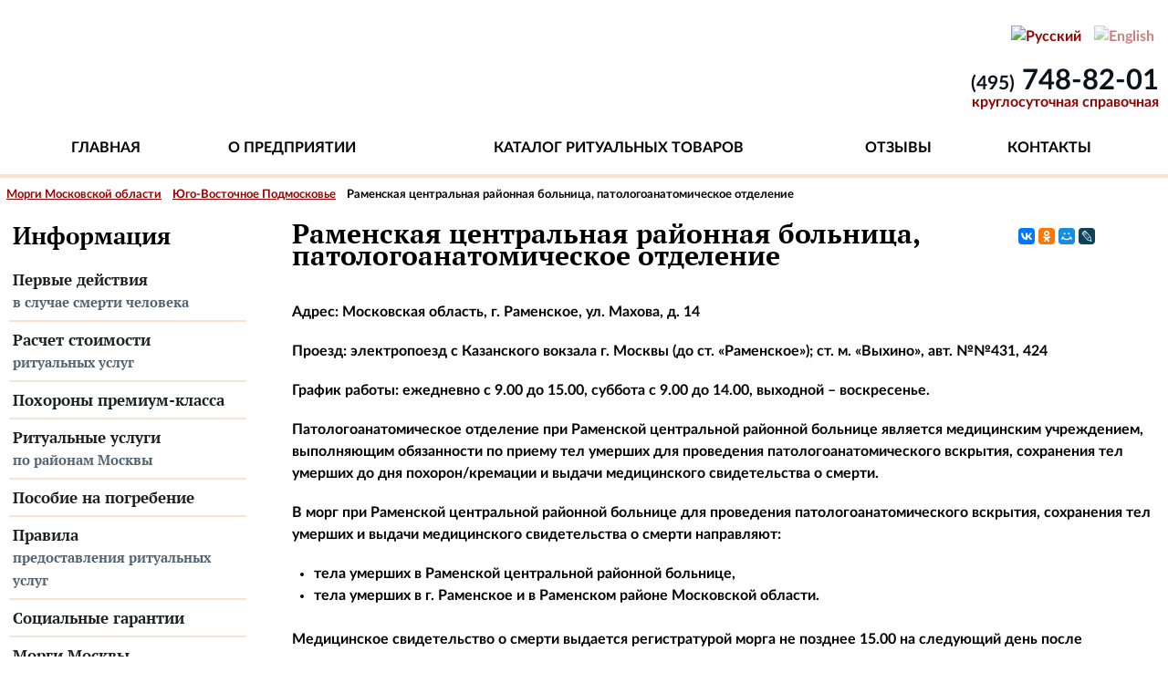

--- FILE ---
content_type: text/html; charset=utf-8
request_url: https://www.msk-ritual.ru/ru/morgi-mo/16-yugo-vostochnoe-podmoskove/86-ramenskaya-tsentralnaya-rajonnaya-bolnitsa-patologoanatomicheskoe-otdelenie
body_size: 15455
content:

<!DOCTYPE html>
<html xmlns="http://www.w3.org/1999/xhtml" xml:lang="ru-ru" lang="ru-ru" dir="ltr" >
	<head>
		<meta name="msapplication-TileImage" content="/modern-tile.png"/>
		<meta name="msapplication-TileColor" content="#961f3a"/>
		<link rel="icon" sizes="192x192" href="/touch-icon-192x192.png">
		<link rel="apple-touch-icon" href="/apple-touch-icon.png">
		
		<meta name="viewport" content="width=device-width, initial-scale=1.0, maximum-scale=3.0, user-scalable=yes"/>
		<meta name="HandheldFriendly" content="true" />
		<meta name="apple-mobile-web-app-capable" content="YES" />		
		<meta name="SKYPE_TOOLBAR" content="SKYPE_TOOLBAR_PARSER_COMPATIBLE" /> 
        
        <style type="text/css">
        #header ul,.imglink,article,aside,div.mod-languages ul.lang-block li,figure,footer,header,hgroup,label input,label select,label textarea,nav,section{display:block}#all,#back{margin:0 auto;padding:0}#wrapper,#wrapper2{padding-left:50px;overflow:hidden;padding-bottom:20px}#right,#wrapper2{padding-right:10px;position:relative}#header,#main,#right,#wrapper,#wrapper2,body{position:relative}#logo_title,body,html{height:100%}#logo_inner,#logo_title{background-repeat:no-repeat}blockquote,cite{font-style:normal}#bottom,#close>a,#header,#header form,#top,#wrapper,#wrapper2,.items-leading,.items-row,div.photo{overflow:hidden}:root *>.phrases-box label:before,:root *>fieldset.only label:before{background:#a7c7dc;margin:0 4px 0 -40px;content:".";text-transform:uppercase}#close,#nav_top ul,:root *>.phrases-box label:before{text-transform:uppercase}#header ul,.category-module li,.pagenav ul,.tabcontent ul li,form ul,ul.actions,ul.menu,ul.menu ul{list-style-type:none}#langselect,#line,#phone{position:absolute;right:10px}#main,#site-highlights,#wrapper,#wrapper2{padding-bottom:20px}abbr,address,article,aside,audio,b,blockquote,body,body div,caption,cite,code,dd,del,dfn,dl,dt,em,fieldset,figure,footer,form,h1,h2,h3,h4,h5,h6,header,hgroup,html,i,iframe,img,ins,kbd,label,legend,li,mark,menu,nav,object,ol,p,pre,q,samp,section,small,span,strong,sub,sup,table,tbody,td,tfoot,th,thead,time,tr,ul,var,video{margin:0;padding:0;border:0;outline:0;vertical-align:baseline;background:0 0}#all,body,fbody,fieldset.word,html,legend{background:#fff}html{font-size:100.01%;-webkit-overflow-scrolling:touch;-webkit-tap-highlight-color:#f3f5f6;-webkit-text-size-adjust:100%;-ms-text-size-adjust:100%}body{width:100%;line-height:1.5em;font-family:lato,Helvetica,Arial,sans-serif;font-weight:700}#all{max-width:1460px;text-align:left;font-size:16px;height:auto!important;min-height:100%;color:#000}#header{display:block!important;padding:0 10px;min-height:145px;font-family:lato,arial,sans-serif}#header ul{margin:0;text-align:right;padding:10px 0}#contentarea,#contentarea2{position:relative;overflow:hidden;padding:0 0 73px!important;margin:0}#wrapper,#wrapper2{margin-top:45px}#wrapper{width:calc(100% - 640px);float:left}#wrapper2{width:calc(100% - 330px)}#right{float:right;width:260px;margin:35px 0 10px}#line label,.hidelabeltxt,.skiplinks li a.u2,.unseen{display:inline;height:0;left:-3000px;position:absolute;top:-2000px;width:0}.js_heading,.left,.left1,sub,sup{position:relative}.left{padding-top:0;float:right;margin:10px 0;width:22%}#nav_top{position:absolute;top:90px;width:calc(100% - 20px);border-bottom:4px solid #f7e3d3}.left1{float:left;margin:35px 0 10px;width:260px;font-family:'PT Serif',serif;padding:10px 0 0 10px}.skiplinks,.skiplinks li{display:inline;height:0;line-height:0;padding:0!important}.blog-featured,.tabcontent ul,.wrap,ul.actions a{padding:0}.skiplinks li a.u2:active,.skiplinks li a.u2:focus{position:absolute;width:13em;top:-4em;left:10px;line-height:1.5em;padding:5px;font-weight:700;height:3em}.wrap{border:0;clear:both;float:none;font-size:1px;height:0;line-height:1px;margin:0;visibility:hidden}#close span,.logoheader,code,kbd,pre,samp,table td,table th{line-height:1.5em}#logo{display:block;position:absolute;top:0;width:260px;margin:0 3% 0 0;padding:18px 0 0 5px}#close,#package-4pack div.homepage-package:last-child{margin-right:0}#logo_inner{height:105px;width:264px;background-image:url('/images/logo_icon.png');background-size:contain;background-position:left}#logo_title{width:100%;background-image:url('/images/logo_text.png');background-position:right 29px}.logoheader{float:left;width:260px;height:120px;margin:0;padding:0;text-align:left;font-weight:400}#close span,#fontsize,#langselect,#line,#phone,.pagenav,ul.actions{text-align:right}.header1{font-size:1.5em;margin-left:10px}#line{padding:5px 0 2px 2px;top:.5em;max-width:40em;min-width:40em}#phone{top:57px;font-size:15px;color:#0b141b;font-weight:700;white-space:nowrap}#phone span,#phone span a{display:block;border-bottom:0;margin-top:16px;color:#0b141b;font-size:31px;text-decoration:none;line-height:1em}#phone .rcode{font-size:21px;display:inline}#phone .sub{color:#910202;font-size:16px;margin-top:0}#fontsize,#line .search{display:inline;margin:0}#close span{position:absolute;right:20px;z-index:10000;top:5px;font-weight:700;margin-top:20px;padding:5px}#close>a{display:block}#close>a:hover span{background:#095197}.items-leading{padding:0 5px 10px;margin-bottom:10px}.row-separator{display:block;clear:both;margin:0;border:0;height:1px}.item-separator{display:none;margin:0}.shownocolumns{width:98%!important}#top{margin:0 0 20px}.cols-1{display:block;float:none!important;margin:0!important}.cols-2 .column-1{width:46%;float:left}.cols-2 .column-2{width:46%;float:right;margin:0}.cols-3 .column-1{float:left;width:29%;padding:0 5px;margin-right:4%}.cols-3 .column-2{float:left;width:29%;margin-left:0;padding:0 5px}.cols-3 .column-3{float:right;width:29%;padding:0 5px}.items-row{margin-bottom:10px!important}.blog-more,.column-1,.column-2,.column-3{padding:10px 5px}.column-2{width:55%;margin-left:40%}.column-3{width:30%}.box{width:27%;float:left;margin-right:10px;min-height:100px}.box1{width:35%}.box2{width:32%}.box3{float:right}#footer,#footer-inner{max-width:1440px;min-width:875px;margin:0 auto;padding:18px 0 0}img{border:0}#mobile_select,.article-info-term,.mobile-only,.tabclosed{display:none}#maincat,#nav_top ul{display:table}#nav .mobile-only{margin-bottom:2em}div.photo{width:100%}div.photopreview{float:left;width:250px;min-height:190px;font-size:14px;padding-right:10px}@font-face{font-family:lato;src:url('/fonts/lato-semibold.woff2') format('woff2'),url('/fonts/lato-semibold.woff') format('woff'),url('/fonts/lato-semibold.ttf') format('truetype');font-weight:400;font-display:swap}@font-face{font-family:lato;src:url('/fonts/lato-semibolditalic.woff2') format('woff2'),url('/fonts/lato-semibolditalic.woff') format('woff'),url('/fonts/lato-semibolditalic.ttf') format('truetype');font-weight:400;font-style:italic;font-display:swap}@font-face{font-family:lato;src:url('/fonts/lato-bold.woff2') format('woff2'),url('/fonts/lato-bold.woff') format('woff'),url('/fonts/lato-bold.ttf') format('truetype');font-weight:700;font-display:swap}@font-face{font-family:'PT Serif';font-style:normal;font-weight:700;font-display:swap;src:url('/fonts/pt-serif-v9-cyrillic-700.eot');src:local('PT Serif Bold'),local('PTSerif-Bold'),url('/fonts/pt-serif-v9-cyrillic-700.eot?#iefix') format('embedded-opentype'),url('/fonts/pt-serif-v9-cyrillic-700.woff2') format('woff2'),url('/fonts/pt-serif-v9-cyrillic-700.woff') format('woff'),url('/fonts/pt-serif-v9-cyrillic-700.ttf') format('truetype'),url('/fonts/pt-serif-v9-cyrillic-700.svg#PTSerif') format('svg')}h1,h2,h3,h4,h5,h6{margin:0;font-family:'PT Serif',Times,"Times New Roman",serif;font-weight:700;color:inherit;text-rendering:optimizelegibility}h4,h5,table{margin-bottom:1.5em}h1{margin-bottom:1.25em;font-size:30px}h2{margin-bottom:.75em;font-size:24px;line-height:1.2;padding:10px 0 5px}h3{margin-bottom:1em;font-size:20px;line-height:1.3;padding-bottom:5px}h4{font-size:1.2em;line-height:1.25}h5{font-size:1.1em}address,dl,ol,p,ul{margin-bottom:1.2em;font-size:16px;line-height:1.5em}small{font-size:.9em}ol,ul{margin:0 0 1.5em 12px;padding:0 0 0 12px}.advanced-search-tip p,li ol,li ul{margin:0}ul.categories-module{padding:0;margin:0}blockquote{margin:0 0 1.5em -24px;padding-left:24px;border-left:2px solid #c7ced6}q{quotes:none}.hero-premium-text,.sidenote,dfn,div.sidebar-info,mark{font-style:italic}abbr[title]{border-bottom:1px dotted #c7ced6;cursor:help}.nb,b,dl.tabs dt.open h3 a:link,dl.tabs dt.open h3 a:visited,strong,ul.menu li.active a,ul.menu li.active ul li.active a,ul.menu li.active ul li.active ul li.active a,ul.menu li.active ul li.active ul li.active ul li.active a,ul.menu li.active ul li.active ul li.active ul li.active ul li.active a,ul.tabs li a.linkopen:link,ul.tabs li a.linkopen:visited{font-weight:700}div.mod-languages a,h2 a,ins{text-decoration:none}mark{font-weight:700}pre{white-space:pre-wrap}sub,sup{line-height:0}sup{top:-.5em}sub{bottom:-.25em}table{width:100%;max-width:100%;border-collapse:collapse;border-spacing:0;background-color:transparent;font-size:1em}table td,table th{padding:8px;vertical-align:top;border-top:1px solid #ddd;text-align:left}table th{font-weight:700;border:0;background-color:#f5f5f1}table thead th{vertical-align:bottom}table thead:first-child tr:first-child td,table thead:first-child tr:first-child th,table tr:first-child td,table tr:first-child th{border-top:0}table tbody+tbody{border-top:2px solid #8c9bab}table tbody tr td,table tbody tr th{-webkit-transition:background-color .25s linear 0;-moz-transition:background-color .25s linear 0;-ms-transition:background-color .25s linear 0;-o-transition:background-color .25s linear 0;transition:background-color .25s linear 0}.mod-articles-category-readmore a,p.readmore a{border:1px solid #ccc;border-radius:3px;display:inline-block;text-decoration:none;margin-bottom:9px;padding:4px;line-height:1.6em}form{margin:0 0 18px}fieldset{border:1px solid #ddd;margin:10px 0;padding:20px;border-radius:5px}.category-module,fieldset p,ul.menu ul{margin:0;padding:0}legend{font-weight:700;padding:5px 10px}button,input,label,select,textarea,ul.menu li.active ul li a,ul.menu li.active ul li.active ul li a,ul.menu li.active ul li.active ul li.active ul li a,ul.menu li.active ul li.active ul li.active ul li.active ul li a{font-weight:400}label{color:#333;margin-bottom:5px;max-width:90%}#advanced-search-toggle,input,select,textarea{border:1px solid #ccc;border-radius:3px;display:inline-block;margin-bottom:9px;padding:4px}#header form .search,.categories-list dd,.categories-list dt,.category-module a span,.filter-search-lbl,.pagination li,div.mod-languages ul.lang-inline li,ul.actions li{display:inline}.display-limit,.filter-search{float:left;margin-right:10px}.button,.profile-edit a,button{border-radius:3px;padding:4px;line-height:1.2em;text-decoration:none}input[type=checkbox],input[type=image],input[type=radio]{border-radius:0;cursor:pointer;height:auto;line-height:normal;margin:3px 0;padding:0;width:auto}input[type=button],input[type=reset],input[type=submit]{height:auto;width:auto}select{height:28px;line-height:28px;max-width:99%;width:220px}select[multiple],select[size],textarea{height:auto}.checkbox,.radio{padding-left:18px}input[type=checkbox],input[type=radio]{display:inline;margin-right:10px;border:none}input,textarea{-moz-transition:border .2s linear,box-shadow .2s linear;box-shadow:0 1px 1px rgba(0,0,0,.075) inset}input:focus,textarea:focus{box-shadow:0 1px 1px rgba(0,0,0,.075) inset,0 0 8px rgba(82,168,236,.6);outline:0}input[type=checkbox]:focus,input[type=file]:focus,input[type=radio]:focus,select:focus{box-shadow:none;outline-offset:-2px}#header form{float:right}#header input{font-weight:700;float:left}#header .inputbox{margin-right:5px}fieldset.word{border:0;padding:0}#bottom a,#footer a,h3.js_heading a,ul.menu a{background:0 0}fieldset.only label,fieldset.phrases label{display:inline;margin:0 10px}:root *>fieldset.only label:before{background:-moz-linear-gradient(-45deg,#fefefe,#ddd);background:-webkit-linear-gradient(-45deg,#fefefe,#ddd);background:-o-linear-gradient(-45deg,#fefefe,#ddd);background:-ms-linear-gradient(-45deg,#fefefe,#ddd);background:linear-gradient(-45deg,#fefefe,#ddd);border:1px solid #aaa;border-radius:3px;box-shadow:0 0 1px 1px #ccc;height:1em;width:1em;display:inline-block;padding:2px;line-height:1em;text-indent:-50px}:root *>.phrases-box label:before{background:-moz-linear-gradient(-45deg,#fefefe,#ccc);background:-webkit-linear-gradient(-45deg,#fefefe,#0b70cd);background:-o-linear-gradient(-45deg,#fefefe,#0b70cd);background:-ms-linear-gradient(-45deg,#fefefe,#0b70cd);background:linear-gradient(-45deg,#fefefe,#0b70cd);border:1px solid #aaa;line-height:1.3em;width:1.3em;display:inline-block;-moz-border-radius:12px;-webkit-border-radius:12px;border-radius:12px;text-indent:-40px;color:#fff;text-shadow:0 10px 6px #fff}.ordering-box{margin:10px 0}.search-results dt.result-title{padding:15px 15px 0 5px;font-weight:700}.search-results dd{padding:2px 15px 2px 5px}.search-results dd.result-text{padding:10px 15px 10px 5px;line-height:1.7em}.search-results dd.result-url{font-size:90%;padding:2px 15px 15px 5px}.search-results dd.result-created{padding:2px 15px 15px 5px}.search-results dd.result-category{padding:10px 15px 5px 5px}.advanced-search-tip{background:#fefde2;border-radius:3px;padding:20px;border:1px solid #ddd}.pane-slider,.panel .contact-form,.panel .contact-miscinfo{padding:10px}.advanced-search-tip .term{font-weight:700;font-style:italic}.panel{border:1px solid #ddd;margin-top:-1px}#main .panel h3{margin:0;padding:0;background:#eee;border:0;font-size:1em}.panel h3 a{display:block;text-decoration:none;padding:6px}.pane-slider{border:0 solid;margin:0}.contact .panel .contact-address,.contact .panel .contact-form form{margin:20px 0 0}.contact-form input[type=email],.contact-form input[type=text],.contact-form textarea,textarea{width:80%;-moz-box-sizing:border-box;border:1px solid #ddd;color:#333;overflow:auto;padding:5px;vertical-align:top}#site-highlights,.article-info,.tabopen,ul.tabs{overflow:hidden}#jform_contact_email_copy,#jform_contact_email_copy-lbl{float:left;margin-right:10px;border:0}.contact-form .button{clear:left;float:left;margin:20px 0}fieldset.filters{background:0 0;border:none;padding:0}.category-desc,.contact-address,.contact-contactinfo,.contact-form,.contact-image,.contact-links,.contact-misc{margin:20px 0}#form-login-remember{overflow:hidden;margin-bottom:10px}#form-login-remember label{display:inline;margin-left:10px}#modlgn-remember{float:left}#login-form fieldset{background:#f5f5f5}form ul{margin:0;padding:0}.pagenav ul{display:inline-block;margin-left:0;margin-bottom:0}.pagenav li{display:inline;margin:0;padding:0}#mobile_select h2 a,.article-info dd span,.breadcrumbs li,.pagenav a,.pagination a,span.pagenav{display:inline-block}.pagenav a,span.pagenav{padding:0 14px;margin:0;text-decoration:none;border:1px solid #ddd;border-left:0 solid #ddd;line-height:1.9em}.pagenav li:first-child a,.pagination-start span{-webkit-border-radius:3px 0 0 3px;-moz-border-radius:3px 0 0 3px;border-radius:3px 0 0 3px;border-left:1px solid #ddd}.pagenav li:last-child a,.pagination li:last-child a,.pagination-end span{-webkit-border-radius:0 3px 3px 0;-moz-border-radius:0 3px 3px 0;border-radius:0 3px 3px 0}.pagination ul{margin:10px 10px 10px 0;padding:0}.pagination a{padding:0 14px;line-height:2em;text-decoration:none;border:1px solid #ddd;border-left:0 solid #ddd}.pagination .active a{cursor:default}.pagination span,.pagination span a:hover{cursor:default;padding:0 14px;line-height:2em}.pagination li:first-child a{border-left-width:1px;-webkit-border-radius:3px 0 0 3px;-moz-border-radius:3px 0 0 3px;border-radius:3px 0 0 3px}.article-info,.breadcrumbs{padding:7px;margin:0 0 -34px;list-style:none;font-size:13px}.breadcrumbs img{margin:0 2px 0 4px}.article-info{font-size:.9em}.article-info dd{float:left;padding:0 5px;border-right:1px solid #ccc}.article-info dd span{text-transform:none;padding:0 5px 0 0;margin:0 10px 0 0}.article-info dd.create{clear:left}#fontsize{padding:0;margin:0 20px 0 1px;float:none}#fontsize h3{padding-right:0;font-weight:400;display:inline;font-size:1em;margin:0}#fontsize p{margin:0 0 0 2px;padding:0;display:inline;font-size:1em}#fontsize p a{margin:0 2px;display:inline;padding:0 5px}#nav_top ul{padding:0;text-align:center;max-width:1200px;min-width:900px;width:100%;font-size:16px;margin-bottom:-4px}#nav_top ul li{display:table-cell;padding:0;margin:0}#nav_top ul li a:link,#nav_top ul li a:visited,#nav_top ul li:last-child a{color:#000;font-weight:700;text-decoration:none;margin:0;display:block;padding:10px 12px 17px;position:relative;border-bottom:4px solid #f7e3d3}#nav_top ul li a.active,#nav_top ul li a:active,#nav_top ul li a:hover{border-bottom:4px solid #910202}#nav_top ul li:first-of-type{padding-left:300px}#nav_top ul li:first-child a{border-radius:0;margin-left:-1px}.moduletable_menu{padding:2px 0;margin-bottom:20px}ul.menu{margin:0;padding:0;font-size:17px;font-weight:700}ul.menu a{display:block;margin:0;text-decoration:none;padding:7px 4px;border-bottom:2px solid #f7e3d3}ul.menu a:link,ul.menu a:visited{color:#1e2123}a:active,a:focus,a:hover,ul.menu a:active,ul.menu a:hover{color:#910202}ul.menu a .subtitle{display:block;color:#516270;font-size:15px}ul.menu li:last-child a{border:0;box-shadow:none}ul.menu ul a{padding-left:20px}ul.menu ul ul a{padding-left:30px}ul.menu ul ul ul a,ul.menu-social{padding-left:40px}ul.menu ul ul ul ul a{padding-left:45px}ul.menu .separator{font-size:26px;padding:0 0 16px 4px;display:list-item}.category-module li{padding:5px 0;margin:0}.attn :last-child,.category-module li h4,.nb :last-child,.sidebar-info :last-child,.sidebar-package-content :last-child,.sidenote :last-child{margin-bottom:0}.category-module span{display:block;font-size:.85em}.categories-list .item-title a{text-decoration:none;margin-bottom:20px}.category-desc img{float:left;margin:0 20px 10px 0}.js_heading{display:block;padding:5px 10px;margin:0;font-size:1.4em;border-radius:3px}h3.js_heading a{display:block;position:absolute;right:0;top:0;padding:5px 5px 0 0;text-decoration:none}.module_content{padding:10px;border:1px solid #ddd;border-top:0;border-radius:0 0 3px 3px;margin-top:-1px}.no{font-size:1px}.slide{height:auto!important}ul.tabs{margin:0;padding:0}dl.tabs dd,dl.tabs dt{margin:0;padding:7px 5px}dl.tabs dt h3{font-size:1em;margin:0;padding:0}dl.tabs dt{position:relative;z-index:1}dl.tabs dt,ul.tabs li{list-style-type:none;float:left;width:auto;padding:0;display:block;margin:0 3px 0 0;font-size:1em}dl.tabs dt h3 a:link,dl.tabs dt h3 a:visited,ul.tabs li a:link,ul.tabs li a:visited{text-decoration:none;padding:7px 5px;margin:0;display:block;font-size:.9em;font-weight:400;border-radius:5px 5px 0 0}.tabcontent,div.current{padding:30px 20px;margin:-1px 0 0;border-radius:0 3px 3px;clear:left}div.current{position:relative;z-index:0;top:-1px}.tabcontent:focus{outline:0}.tabopen{display:block;margin-bottom:20px}.img-fulltext-left{float:left;margin-right:20px;margin-bottom:20px}.img-intro-left{float:left;margin-right:10px;margin-bottom:10px}.img-fulltext-right{float:right;margin-left:20px;margin-bottom:20px}.img-intro-right{float:right;margin-left:10px;margin-bottom:10px}.img-fulltext-none{display:block;margin:10px 0}#maincat div.row{display:table-row}#maincat div.cell{display:table-cell;float:left;max-width:50%;width:auto}#maincat div.cell div{padding:1em}#langselect{margin-top:18px;top:0}#langselect img{opacity:.5}#langselect .lang-active img{opacity:1}div.sidebar{display:block;float:right;width:230px;font-size:16px;margin-bottom:40px}div.sidebar-info{border-top:4px solid #eceae6;border-bottom:4px solid #eceae6;padding:20px 10px 20px 20px}div.sidebar-package a:active,div.sidebar-package a:link,div.sidebar-package a:visited{color:#000;text-decoration:none;overflow:visible}div.sidebar-package{width:260px}div.sidebar-package-top{background-image:url(/images/cta_top.png);background-position:center;background-repeat:no-repeat;width:100%;height:19px;display:none}.sidebar-package a:before,div.sidebar-package-center{width:calc(100% - 2px);border-left:1px solid #dbe1e4;border-right:1px solid #dbe1e4}.sidebar-package a:before{content:"";top:100%;left:0;height:15px;display:block;border-top:1px solid #dbe1e4;border-radius:6px 6px 0 0;background:#ddb432;background:-moz-linear-gradient(top,#ba9522 0,#ddb432 60%);background:-webkit-linear-gradient(top,#ba9522 0,#ddb432 60%);background:-o-linear-gradient(top,#ba9522 0,#ddb432 60%);background:-ms-linear-gradient(top,#ba9522 0,#ddb432 60%);background:linear-gradient(top,#ba9522 0,#ddb432 60%)}.sidebar-package a:after{content:"";top:100%;left:0;height:100px;width:100%;background:url('[data-uri]') 0 0/100% no-repeat;display:block}div.sidebar-package-content{border-left:9px solid #ddb432;border-right:9px solid #ddb432;padding:10px 10px 0;margin-bottom:-5px;background:#fffcfa}.sidebar-package .title{text-align:center;font-size:24px;font-weight:700;line-height:1em;margin:10px 0}#footer,.sidebar-package .price{text-align:center;font-weight:400}.sidebar-package .subtitle{font-size:16px;clear:both;display:block}.sidebar-package .price{font-size:42px;color:#910202;word-spacing:-0.1em;margin:0;padding-left:25px}.sidebar-package .currency{font-size:16px;color:#b1b1b1}.sidebar-package ul.content{list-style-image:url(/images/glyph_check.png);margin-left:18px}.sidebar-package .subcontent{font-size:13px;color:#516270;text-align:center}.sidebar-package-highlight a:after{background-image:url("data:image/svg+xml,%3Csvg xmlns='http://www.w3.org/2000/svg'%3E%3Cdefs%3E%3Cstyle%3E.b%7Bfill:%23ddb432;stroke:%23dbe1e4;stroke-miterlimit:10;%7D.c%7Bfill:%23fff7dc;%7D%3C/style%3E%3C/defs%3E%3Cpath class='b' d='M0.5,0C0.5,44.2,21,56.74,65.24,65.29,120.48,76,130,98.41,130,98.41S139.52,76,194.76,65.29C239,56.74,259.5,44.2,259.5,0' /%3E%3Cpath class='c' d='M130,83.25c-9.29-8.8-27.67-20.47-63-27.3C26.57,48.12,12.66,37.54,10.37,9.52V0H249.88l-0.26,9.52C247.34,37.54,233.43,48.12,193,56,157.67,62.78,139.29,74.45,130,83.25Z' /%3E%3C/svg%3E")!important}.sidebar-package-highlight div.sidebar-package-content{background:#fff7dc!important}div.actions-social{float:right;width:154px;margin-top:6px}.double-column,div.site-highlight{width:calc(50% - 15px);float:left}#site-highlights div:nth-child(odd),.double-column-1{margin-right:30px}@media screen and (max-width:1440px){.double-column{width:100%}.column-1{margin:0}}div.site-highlight{margin-bottom:40px}#site-highlights{width:100%}div.site-highlight img{height:200px;width:200px;border-radius:50%;border:1px solid #d1d9dd;padding:8px;background-color:#ddb432;box-shadow:0 3px 19px rgba(215,224,228,.8);float:left;margin-right:21px;margin-left:21px}div.site-highlight h2{text-align:left;margin:0 10px;padding-top:0}div.site-highlight p{margin-left:260px}a:visited,div.site-highlight a:link{-webkit-filter:sepia(0.3);filter:sepia(.3)}a:active,a:focus,div.site-highlight a:hover{-webkit-filter:sepia(0);filter:sepia(0)}.homepage-package{float:left!important;margin-right:calc((100% - 1041px)/ 3)}#package-4pack{overflow:auto}#package-4pack div.sidebar-package-content{min-height:295px}#package-4pack div.title:nth-child(n+2){display:block;min-height:72px}@media screen and (max-width:1440px) and (min-width:891px){div.homepage-package:nth-child(odd){margin-right:calc((100% - 520px)/ 3);margin-left:calc((100% - 520px)/ 3)}}@media screen and (max-width:890px){div.homepage-package{margin-right:calc((100% - 260px)/ 2);margin-left:calc((100% - 260px)/ 2)}div.site-highlight{width:100%;margin-right:0}}h3{color:#555}h3.newsflash-title{margin:1.5em 0 0}.items-row h2{border-top:1px solid #ddd;border-bottom:1px solid #ddd}a:link,a:visited{color:#990202}#advanced-search-toggle,#header input.button,#header ul.menu,.button,.pagenav a:link,.pagenav a:visited,.profile-edit a:link,.profile-edit a:visited,button,h3.js_heading,p.readmore a{text-shadow:0 1px 1px rgba(255,255,255,.49);box-shadow:0 1px 0 rgba(255,255,255,.2) inset,0 1px 2px rgba(0,0,0,.05);color:#095197;-webkit-font-smoothing:antialiased;background-repeat:repeat-x}#header ul.menu{background-color:#ddd;background-image:-khtml-gradient(linear,left top,left bottom,from(#eee),to(#ddd));background-image:-moz-linear-gradient(top,#eee,#ddd);background-image:-ms-linear-gradient(top,#eee,#ddd);background-image:-webkit-gradient(linear,left top,left bottom,color-stop(0,#eee),color-stop(100%,#ddd));background-image:-webkit-linear-gradient(top,#eee,#ddd);background-image:-o-linear-gradient(top,#eee,#ddd);background-image:linear-gradient(#eee,#ddd);border:1px solid #e5e5e5}#header ul.menu a:link,#header ul.menu a:visited{color:#333;display:inline-block;font-weight:700;text-decoration:none;margin:0;padding:12px 15px;position:relative;border-right:1px solid #ddd;box-shadow:1px 0 0 #f5f5f5}#advanced-search-toggle,#header input.button,.button,.pagenav a:link,.pagenav a:visited,.profile-edit a:link,.profile-edit a:visited,button,h3.js_heading,p.readmore a{background-color:#910202;background-image:-khtml-gradient(linear,left top,left bottom,from(#fff),to(#ddd));background-image:-moz-linear-gradient(top,#fff,#ddd);background-image:-ms-linear-gradient(top,#fff,#ddd);background-image:-webkit-gradient(linear,left top,left bottom,color-stop(0,#fff),color-stop(100%,#ddd));background-image:-webkit-linear-gradient(top,#fff,#ddd);background-image:-o-linear-gradient(top,#fff,#ddd);background-image:linear-gradient(#fff,#ddd);border:1px solid #ddd}table,table td{border:1px solid #d5d5d2}table th a:link,table th a:visited{color:#fff}.moduletable-secondary{margin-top:3em}.moduletable-social{margin-top:2em;margin-bottom:1em;height:90px}#advanced-search-toggle:active,#advanced-search-toggle:focus,#advanced-search-toggle:hover,#fontsize a:active,#fontsize a:focus,#fontsize a:hover,#header ul.menu a:active,#header ul.menu a:focus,#header ul.menu a:hover,#mobile_select h2 a,.button:active,.button:focus,.button:hover,.pagenav a:active,.pagenav a:focus,.pagenav a:hover,.profile-edit a:active,.profile-edit a:focus,.profile-edit a:hover,button:hover,p.readmore a:hover{color:#fff;background-color:#910202;background-repeat:repeat-x;background-image:-khtml-gradient(linear,left top,left bottom,from(#009e35),to(#910202));background-image:-moz-linear-gradient(top,#009e35,#910202);background-image:-ms-linear-gradient(top,#009e35,#910202);background-image:-webkit-gradient(linear,left top,left bottom,color-stop(0,#009e35),color-stop(100%,#910202));background-image:-webkit-linear-gradient(top,#009e35,#910202);background-image:-o-linear-gradient(top,#009e35,#910202);background-image:linear-gradient(#009e35,#910202);border-color:#00456b #095197 #003551;text-shadow:0 -1px 0 rgba(0,0,0,.33);-webkit-font-smoothing:antialiased}.pagination span,.pagination span a:hover{color:#999;background-color:#f5f5f5}span.pagenav{background:#095197;color:#fff}.pagination-end span.pagenav,.pagination-next span.pagenav,.pagination-prev span.pagenav,.pagination-start span.pagenav{background-color:#f5f5f5;color:#444}.article-info{background-color:#fbfbfb;background-image:-moz-linear-gradient(top,#fff,#f5f5f5);background-image:-ms-linear-gradient(top,#fff,#f5f5f5);background-image:-webkit-gradient(linear,0 0,0 100%,from(#fff),to(#f5f5f5));background-image:-webkit-linear-gradient(top,#fff,#f5f5f5);background-image:-o-linear-gradient(top,#fff,#f5f5f5);background-image:linear-gradient(top,#fff,#f5f5f5);background-repeat:repeat-x;border:1px solid #ddd;-webkit-box-shadow:inset 0 1px 0 #fff;-moz-box-shadow:inset 0 1px 0 #fff;box-shadow:inset 0 1px 0 #fff}#nav_top ul.menu,div.mod-languages img{border:none}#nav_top ul.menu a{box-shadow:none;border-bottom:0}.panel h3.pane-toggler a{background:url(../images/slider_plus.png) right top no-repeat;color:#333}.panel h3.pane-toggler-down a{background:url(../images/slider_minus.png) right top no-repeat;border-bottom:1px solid #ddd;color:#333}dl.tabs dt h3 a:link,dl.tabs dt h3 a:visited,ul.tabs li{background:url(../images/nature/box.png) repeat-x #f5f5f5}dl.tabs dt a,ul.tabs li a:link,ul.tabs li a:visited{color:#333;border:1px solid #ddd;border-bottom:0}ul.tabs li a:active,ul.tabs li a:focus,ul.tabs li a:hover{color:#000}.tabcontent,div.current{background:#fff;color:#000;border:1px solid #ddd}.tabcontent .linkclosed{color:#000;border-bottom:1px solid #e5e5e5}dl.tabs dt.open h3 a:link,dl.tabs dt.open h3 a:visited,ul.tabs li a.linkopen{background:#fff;color:#333;border-radius:5px 5px 0 0}ul.tabs li a.linkclosed:active,ul.tabs li a.linkclosed:focus,ul.tabs li a.linkclosed:hover,ul.tabs li a.linkopen:active,ul.tabs li a.linkopen:focus,ul.tabs li a.linkopen:hover{background:#555;color:#fff}#footer-outer{margin-top:-73px;border-top:1px solid #e4eaed}#footer-sub{border-top:1px solid #fff;background-color:#f7f2ed}#footer{height:53px;margin:0 auto;color:#9b9c9c;line-height:1.4em}#footer a{color:#9b9c9c}.box1{border-right:1px solid #ccc}.box3{border-left:1px solid #ccc}#bottom ul li a{background-image:none;padding-left:0}.menubutton{padding-top:10px!important}.menubutton-separate{padding-top:30px!important}ul.menu-social li{width:60px;float:left}a.menu-social{height:43px;width:42px;padding:0!important;border-bottom:none!important}a.menu-social img{height:30px;margin-bottom:-11px;padding:7px 2px 0}span.small{line-height:normal}#mobile_select h2{border:0;margin:-17px 0 0;padding:0;background:#0c1d43;text-align:right}#mobile_select h2 a{border-radius:4px 4px 0 0;padding:6px;font-size:.75em;margin-right:5px}@media only screen and (max-width:480px){#line,img{max-width:100%}#header form,#line{margin:0}img{height:auto;border:0;-ms-interpolation-mode:bicubic}#fontsize{display:none}#header form,#nav,#right,#wrapper,#wrapper2,.box,.cols-3 .column-1,.cols-3 .column-2,.cols-3 .column-3{float:none}.box{border-left:0!important;border-bottom:1px solid #ddd}#line{text-align:center;top:0;right:auto;min-width:100%;background:#095197}#header form input{float:none;margin-bottom:4px}#menuwrapper{margin-top:10px}}.num,num{word-spacing:-0.1em;white-space:nowrap}.attn,.nb,.sidenote{padding:1em 0 1em 1em;border-left:4px solid #009e35;background-color:#fafafa}.sidenote{color:#1f394d}.attn{border-right:2px solid #009e35;margin-bottom:1.5em}.attn :first-child,.nb :first-child,.sidenote :first-child{margin-top:0}.hero{height:330px;width:100%}.hero-premium{background:url('/images/articles/premium/hero-premium.jpg') left no-repeat #183c32}.hero-premium-text{padding:60px 10px 0 60px;color:#fff;max-width:40%;float:left}.hero-premuim-package{margin:-12px 15px 0 0}.shadowed{-webkit-filter:drop-shadow(0px 5px 5px rgba(0,0,0,0.2));filter:drop-shadow(0px 5px 5px rgba(0,0,0,.2))}.shadowed-blue{-webkit-filter:drop-shadow(0px 3px 6px rgba(215,224,228,0.8));filter:drop-shadow(0px 3px 6px rgba(215,224,228,.8))}@media only screen and (min-device-width :768px) and (max-device-width :1024px) and (orientation :portrait){#all{min-height:1450px!important}}@media screen and (max-width:1439px) and (min-width:640px){#wrapper{width:calc(100% - 615px)}#wrapper2{width:calc(100% - 330px)}#header{min-height:195px}#nav_top{top:140px;left:0;width:100%}#nav_top ul li:first-of-type{padding-left:0}#nav_top ul{margin-left:auto;margin-right:auto}}@media screen and (max-width:1023px){#right{display:none}#wrapper,#wrapper2{width:calc(100% - 360px)}}@media screen and (max-width:640px){#header,#phone_icon{background-color:#093}#header ul,#langselect,#logo_title,#nav,#phone,#right,.actions-social,a.readmore{display:none}#all,#footer-inner,#wrapper,#wrapper2{width:100%;left:0}#wrapper,#wrapper2{padding:0;margin-top:30px}#footer,#footer-inner{width:calc(100% - 10px);padding:5px}#phone_icon,.menu-toggle{display:block!important;top:0;position:absolute}#nav .mobile-only,#phone_icon a{display:block}#contentarea,#contentarea2{padding:0 5px 55px!important}#header{min-height:80px}.logoheader{height:130px;min-height:130px}#phone_icon,#phone_icon a,.menu-toggle{width:80px;height:80px}ul.menu .separator{padding-top:30px}#phone_icon{right:80px;border-left:1px solid #00852c}#phone_icon a{background:url(/images/phone_icon.png) center/38px 38px no-repeat;font-size:0}#nav_top{top:0!important;right:0;border:none;width:80px}#header ul.menu li:first-of-type{padding-left:0}#header ul.menu li a:link,#header ul.menu li a:visited,#header ul.menu li:last-child{font-weight:400}#footer-outer{margin-top:-53px}#footer{font-size:2.3vw;min-width:unset}.menu-toggle{background:0 0;color:#fff}.menu-toggle,.menu-toggle:active,.menu-toggle:hover{border-left:1px solid #00852c;border-width:0 0 0 1px;border-radius:0}.menu-toggle:before{content:"\2261";font:4.5em arial}#nav{right:0;top:0;margin:0;border-left:4px solid #f7e3d3;border-bottom:4px solid #f7e3d3;border-top:4px solid #f7e3d3;box-shadow:-3px 3px 5px rgba(0,0,0,.3);padding:0 10px;background:#fff;z-index:99;position:absolute}#nav.active{display:block!important}#nav .moduletable_menu{margin-bottom:0;background:#fff}#prices-hero img.hero-img{width:137px;height:69px;margin:-12px 0 0 5px;float:right;z-index:0;position:absolute;right:0}#prices-hero span{position:absolute;z-index:1}span.package-name{padding:8px 8px 0 10px!important}span.package-price{padding:33px 8px 0 0!important;right:0;width:auto!important}ul#prices-hero li.noagent{min-height:60px!important}#logo,#logo_inner{width:180px;max-width:46vw;height:80px;margin:0;padding:0}#logo{padding-left:4px}#logo_inner{background-image:url('/images/logo_inverse.png');background-size:contain;background-position:center}div#social_links{display:none!important}}@media screen and (max-width:1280px){div.site-highlight img{float:none;display:block;margin:0 auto}div.site-highlight h2{text-align:center}#site-highlights div.site-highlight a.imglink{width:100%;clear:both}#site-highlights div.site-highlight p{margin:10px 0}}div.mod-languages ul{margin:0;padding:0;list-style:none}div.mod-languages li{margin-left:5px;margin-right:5px;padding:0}.cookie-notification{align-items:center;background:#fafafaf0;backdrop-filter:blur(4px);border:6px solid #ddb432;border-radius:6px;bottom:16px;box-shadow:0 12px 24px 0 rgba(38,38,38,.16);box-sizing:border-box;display:flex;flex-wrap:nowrap;justify-content:center;left:12px;padding:16px 20px;position:fixed;width:calc(100% - 24px);z-index:10000;gap:12px}@media (min-width:1024px){.cookie-notification{right:14px;left:unset;width:480px}}.cookie-notification-content{font-size:.8em;line-height:1.4;font-weight:400}.cookie-accept-btn{background:#ddb432;border:1px solid #937518;color:#fff;padding:8px 16px;cursor:pointer;border-radius:1px;font-weight:700;font-size:1em}.cookie-accept-btn:hover{background:#dfb83e}        </style>
        
        <link rel="preload" href="/templates/msk-ritual-3/css/deferred.min.css" as="style" onload="this.onload=null;this.rel='stylesheet'">
        <noscript><link rel="stylesheet" href="/templates/msk-ritual-3/css/deferred.min.css"></noscript>
        <link rel="preload" href="/templates/msk-ritual-3/css/lightbox.min.css" as="style" onload="this.onload=null;this.rel='stylesheet'">
        <noscript><link rel="stylesheet" href="/templates/msk-ritual-3/css/lightbox.min.css"></noscript>

          <base href="https://www.msk-ritual.ru/ru/morgi-mo/16-yugo-vostochnoe-podmoskove/86-ramenskaya-tsentralnaya-rajonnaya-bolnitsa-patologoanatomicheskoe-otdelenie" />
  <meta http-equiv="content-type" content="text/html; charset=utf-8" />
  <title>Раменская центральная районная больница, патологоанатомическое отделение - ЗАО «Ритуал»</title>
  <link href="/templates/msk-ritual-3/favicon.ico" rel="shortcut icon" type="image/vnd.microsoft.icon" />
  <link rel="stylesheet" href="https://www.msk-ritual.ru/templates/msk-ritual-3/css/print.css" type="text/css" media="print"  />

        
		<!--[if IE 7]>
		<link href="/templates/msk-ritual-3/css/ie7only.css" rel="stylesheet" type="text/css" />
		<![endif]-->
		
		<meta property="og:image" content="https://www.msk-ritual.ru/images/og_logo.jpg" />
	</head>
	<body id="shadow">
		
		<div id="all">
			<div id="back">
				<header id="header">
									<div id="logo">
                	<div id="logo_inner">
                        <div id="logo_title"></div>
                    </div>
                </div>
					<nav class="top" id="nav_top"> 
						<button class="menu-toggle" style="display:none" aria-label="Menu"></button>
						
						
<ul class="menutopmenu">
<li class="item-156"><a href="/ru/" >Главная</a></li><li class="item-102"><a href="/ru/o-predpriyatii" >О предприятии</a></li><li class="item-146"><a href="/catalog/" >Каталог ритуальных товаров</a></li><li class="item-111"><a href="/ru/otzyvy" >Отзывы</a></li><li class="item-113"><a href="/ru/kontakty" >Контакты</a></li></ul>

                    </nav>
					<div id="phone">
                        <span>
                          <a href="tel:+74957488201"><span class="rcode">(495)</span> 748-82-01</a>                      	</span>
						<span class="sub">круглосуточная справочная</span>
                    </div>
					<div id="phone_icon" style="display:none">
						<a id="mango-calltracking-icon" href="tel:+74957488201"></a>
					</div>
					
										<div id="langselect">
						<div class="mod-languages">

	<ul class="lang-inline">
						<li class="lang-active" dir="ltr">
			<a href="/morgi-mo">
							<img src="/media/mod_languages/images/ru.gif" alt="Русский" title="Русский" />						</a>
			</li>
								<li class="" dir="ltr">
			<a href="/en/moscow-region-mortuaries">
							<img src="/media/mod_languages/images/en.gif" alt="English" title="English" />						</a>
			</li>
				</ul>

</div>

					</div>
					
					
				</header><!-- end header -->
				
                <div id="contentarea">
					<div id="breadcrumbs">
						
<div class = "breadcrumbs">
<a href="/ru/morgi-mo" class="pathway">Морги Московской области</a> <img src="/templates/msk-ritual-3/images/system/arrow.png" alt=""  /> <a href="/ru/morgi-mo/16-yugo-vostochnoe-podmoskove" class="pathway">Юго-Восточное Подмосковье</a> <img src="/templates/msk-ritual-3/images/system/arrow.png" alt=""  /> <span>Раменская центральная районная больница, патологоанатомическое отделение</span></div>

					</div>

											<nav class="left1" id="nav">
							<div class="moduletable_menu mobile-only">
 
<ul class="menu">
<li class="item-156"><a href="/ru/" >Главная</a></li><li class="item-102"><a href="/ru/o-predpriyatii" >О предприятии</a></li><li class="item-146"><a href="/catalog/" >Каталог ритуальных товаров</a></li><li class="item-111"><a href="/ru/otzyvy" >Отзывы</a></li><li class="item-113"><a href="/ru/kontakty" >Контакты</a></li></ul>
</div>
<div class="moduletable_menu">
 
<ul class="menu">
<li class="item-114"><span class="separator">Информация</span>
</li><li class="item-115"><a href="/ru/pervye-deystviya" >Первые действия <span class="subtitle">в случае смерти человека</span></a></li><li class="item-116"><a href="/ru/raschet-stoimosti-ritualnykh-uslug" >Расчет стоимости <span class="subtitle">ритуальных услуг</span></a></li><li class="item-153"><a href="/ru/pokhorony-premium-klassa" >Похороны премиум-класса</a></li><li class="item-117"><a href="/ru/uslugi-po-rajonam" >Ритуальные услуги <span class="subtitle">по районам Москвы</span></a></li><li class="item-175"><a href="/ru/posobie-na-pogrebenie" >Пособие на погребение</a></li><li class="item-145"><a href="/ru/pravila-predostavleniya-ritualnykh-uslug" >Правила <span class="subtitle">предоставления ритуальных услуг</span></a></li><li class="item-144"><a href="/ru/sotsialnye-garantii" >Социальные гарантии</a></li><li class="item-119"><a href="/ru/morgi" >Морги Москвы</a></li><li class="item-120 current active"><a href="/ru/morgi-mo" >Морги Московской области</a></li><li class="item-155"><a href="/ru/otdely-zags-i-mfts" >Отделы ЗАГС и МФЦ</a></li><li class="item-170"><a href="/ru/zakaz-krematsii" >Заказ кремации</a></li><li class="item-121"><a href="/ru/krematorii" >Крематории</a></li><li class="item-169"><a href="/ru/zakaz-zakhoronenij" >Заказ захоронений</a></li><li class="item-105"><a href="/ru/kladbishcha" >Кладбища</a></li><li class="item-154"><a href="/ru/kladbishcha-novoj-moskvy" >Кладбища Новой Москвы</a></li><li class="item-152"><a href="/ru/sovety-spetsialistov" >Советы специалистов</a></li><li class="item-171"><a href="/ru/transportirovka-gruza-200" >Транспортировка груза 200</a></li></ul>
</div>

							
							
						
							<script type="application/ld+json">
{
  "@context" : "http://schema.org",
  "@type" : "Organization",
  "name" : "ЗАО Ритуал",
  "url" : "https://www.msk-ritual.ru",
  "sameAs" : [
    "https://vk.com/zao_ritual",
    "https://www.facebook.com/Ritual77/",
	"https://twitter.com/zao_ritual",
	"https://instagram.com/zao_ritual/"	
  ]
}
</script>	
					
						</nav><!-- end navi -->
					
					<div id="wrapper2" >
						<div id="main">

							
<div id="system-message-container">
</div>
							<div class="item-page">

	<div class="actions-social">
		<script type="text/javascript" src="//yastatic.net/es5-shims/0.0.2/es5-shims.min.js" charset="utf-8"></script>
<script type="text/javascript" src="//yastatic.net/share2/share.js" charset="utf-8"></script>
<div class="ya-share2" data-services="vkontakte,odnoklassniki,moimir,lj" data-size="s"></div>	</div>

	<h1>
			Раменская центральная районная больница, патологоанатомическое отделение		</h1>







<p>Адрес: Московская область, г. Раменское, ул. Махова, д. 14</p>
<p>Проезд: электропоезд с Казанского вокзала г. Москвы (до ст. «Раменское»); ст. м. «Выхино», авт. №№431, 424</p>
<p>График работы: ежедневно с 9.00 до 15.00, суббота с 9.00 до 14.00, выходной – воскресенье.</p>
<p>Патологоанатомическое отделение при Раменской центральной районной больнице является медицинским учреждением, выполняющим обязанности по приему тел умерших для проведения патологоанатомического вскрытия, сохранения тел умерших до дня похорон/кремации и выдачи медицинского свидетельства о смерти.</p>
<p>В морг при Раменской центральной районной больнице для проведения патологоанатомического вскрытия, сохранения тел умерших и выдачи медицинского свидетельства о смерти направляют:</p>
<ul>
<li>тела умерших в Раменской центральной районной больнице,</li>
<li>тела умерших в г. Раменское и в Раменском районе Московской области.</li>
</ul>
<p>Медицинское свидетельство о смерти выдается регистратурой морга не позднее 15.00 на следующий день после поступления умершего в патологоанатомическое отделение.</p>
<p>В отдельных случаях тело может быть направлено на судебно-медицинскую экспертизу в один из моргов СМЭ. При этом срок выдачи медицинского свидетельства о смерти может быть продлен.</p>
<p>Кроме того, на платной основе в морге при Раменской центральной районной больнице оказываются услуги по бальзамированию и подготовке тела покойного к захоронению.</p>
<p><em>Обратите внимание! Платные услуги морга предоставляются на основании утвержденного прейскуранта.</em></p>
<p><strong>Последовательность действий в патологоанатомическом отделении при Раменской центральной районной больнице в случае организации похорон/кремации из морга при Раменской центральной районной больнице:</strong></p>
<ul>
<li>Получить медицинское свидетельство о смерти (выдается в регистратуре морга с 12 часов до 15 часов на следующий день после поступления умершего в морг).</li>
<li>Заказать бальзамирование тела покойного и необходимые услуги по подготовке тела умершего к захоронению.</li>
<li>Оплатить заказанные услуги в кассе морга, предварительно ознакомившись с утвержденным прейскурантом.</li>
<li>Сдать вещи в морг не позднее, чем за сутки до похорон/кремации.</li>
<li>В случае если над покойным будут проводить обряд отпевания в церкви, у работников морга необходимо получить справку о бальзамировании. Без справки о бальзамировании и медицинского свидетельства о смерти отпевание в церкви не проводится. Если по каким-либо причинам организовать отпевание в храме не представляется возможным, Православная Церковь допускает отпевание покойного в морге. При заказе отпевания в морге родственникам покойного нужно быть особенно бдительными: нередки случаи, когда «священники», проводящие отпевание в морге, не имеют к РПЦ никакого отношения.</li>
<li>Согласовать дату и время выдачи покойного, а также предоставление прощального зала при морге.</li>
</ul>
<p><strong>Последовательность действий в патологоанатомическом отделении при Раменской центральной районной больнице в случае последующей транспортировки тела в морг Москвы:</strong></p>
<ul>
<li>Получить медицинское свидетельство о смерти (выдается в регистратуре морга с 12 часов до 15 часов на следующий день после поступления умершего в морг).</li>
<li>Заказать специализированный (катафальный) транспорт для перевозки тела в морг Москвы и согласовать время прибытия катафального транспорта к зданию морга.</li>
</ul>
<p><em>Обратите внимание! Транспортировка покойного в другой морг не требует бальзамирования. Транспортировка тела осуществляется без гроба специализированным транспортом.</em></p>
<p>Если вы по каким-либо причинам не можете присутствовать в патологоанатомическом отделении для получения медицинского свидетельства о смерти либо хотите освободить больше времени для организации похорон, вы можете поручить сотруднику городской ритуальной службы быть вашим представителем в морге и выполнить все необходимые действия. Стоимость этих услуг доступна для любой категории граждан. К примеру, получение в морге медицинского свидетельства о смерти сотрудником ритуальной службы стоит всего 470 рублей.</p>
<p><strong><em>Для оформления заказа на ритуальные услуги вы можете обратиться в городскую ритуальную службу «Ритуал» по круглосуточному телефону <nobr>(495) 748-82-01</nobr>.</em></strong></p>
<p>Выезд ритуального агента бесплатный. Ритуальный агент оформит заказ на ритуальные услуги на основании утвержденного прейскуранта и сообщит вам обо всех возможных льготах, включая предоставление бесплатного участка для захоронения на кладбище. Подробнее о социальных гарантиях погребения вы можете прочитать <a href="/sotsialnye-garantii">здесь</a>.</p>
<p>Кроме того, вы можете самостоятельно рассчитать стоимость комплекса ритуальных услуг для похорон или кремации, воспользовавшись <a href="/catalog/">каталогом ритуальных товаров и услуг</a>.</p> 
	
</div>

							
							
						</div><!-- end main -->
					</div><!-- end wrapper -->

					
					
					<div class="wrap"></div>
				</div> <!-- end contentarea -->
			</div><!-- back -->
		</div><!-- all -->

		<div id="footer-outer">
			
			<div id="footer-sub">
				<footer id="footer">
					Перепечатка материалов разрешается только с письменного разрешения ЗАО «Ритуал».<br />© 2011-2023 ЗАО «Ритуал»					      
<!-- Yandex.Metrika counter -->
<script type="text/javascript" async>
   (function(m,e,t,r,i,k,a){m[i]=m[i]||function(){(m[i].a=m[i].a||[]).push(arguments)};
   m[i].l=1*new Date();k=e.createElement(t),a=e.getElementsByTagName(t)[0],k.async=1,k.src=r,a.parentNode.insertBefore(k,a)})
   (window, document, "script", "https://mc.yandex.ru/metrika/tag.js", "ym");

   ym(22058629, "init", {
        clickmap:true,
        trackLinks:true,
        accurateTrackBounce:true
   });
</script>
<noscript><div><img src="https://mc.yandex.ru/watch/22058629" style="position:absolute; left:-9999px;" alt="" /></div></noscript>
<!-- /Yandex.Metrika counter -->
	
										
					
				</footer><!-- end footer -->
			</div>
		</div>
		
		<script src="/templates/msk-ritual-3/javascript/lightbox-plus-jquery.min.js" type="text/javascript"></script>
		<script>
			jQuery(document).ready(function() {
				jQuery('.menu-toggle').click(function(e) {
				jQuery(this).toggleClass('active');
				jQuery('#nav').toggleClass('active');
				
				if ($('#nav').hasClass('active')) {
					$('#nav').stop().css({'right': '-300px'}).css({'display': 'block'}).animate({'right': '0'}, 250)
				}
				else {
					$('#nav').stop().animate({'right': '-300px'},150, function () {
						$('#nav').css({'display': 'none'})
					});
				}
		
				e.preventDefault();
				});
				
				
				jQuery('#pd_check').change(function () {jQuery('#form_submit').prop("disabled", !this.checked);});

			});
		</script>
        <script src="/templates/msk-ritual-3/javascript/cookie-notification.min.js" type="text/javascript"></script>
        
	</body>
</html>
